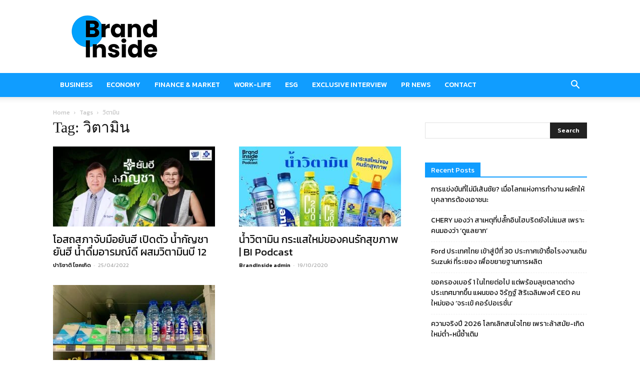

--- FILE ---
content_type: text/html; charset=utf-8
request_url: https://www.google.com/recaptcha/api2/aframe
body_size: 267
content:
<!DOCTYPE HTML><html><head><meta http-equiv="content-type" content="text/html; charset=UTF-8"></head><body><script nonce="un448oKDwLUuHhNXipoATA">/** Anti-fraud and anti-abuse applications only. See google.com/recaptcha */ try{var clients={'sodar':'https://pagead2.googlesyndication.com/pagead/sodar?'};window.addEventListener("message",function(a){try{if(a.source===window.parent){var b=JSON.parse(a.data);var c=clients[b['id']];if(c){var d=document.createElement('img');d.src=c+b['params']+'&rc='+(localStorage.getItem("rc::a")?sessionStorage.getItem("rc::b"):"");window.document.body.appendChild(d);sessionStorage.setItem("rc::e",parseInt(sessionStorage.getItem("rc::e")||0)+1);localStorage.setItem("rc::h",'1769304715567');}}}catch(b){}});window.parent.postMessage("_grecaptcha_ready", "*");}catch(b){}</script></body></html>